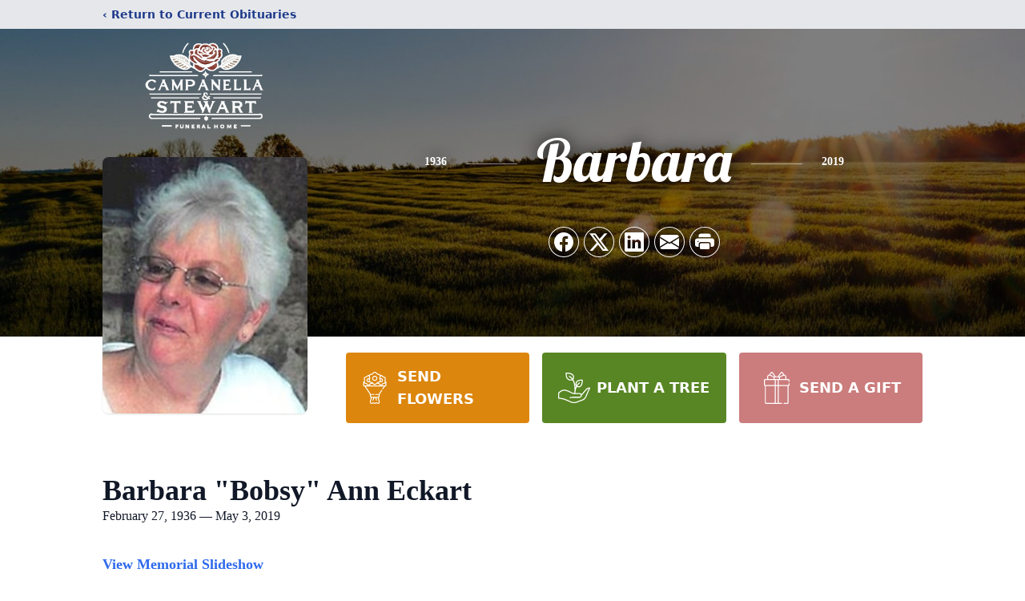

--- FILE ---
content_type: text/html; charset=utf-8
request_url: https://www.google.com/recaptcha/enterprise/anchor?ar=1&k=6LfuJvcpAAAAAPcs70W5kEx07mkoyRFBXm23oQcU&co=aHR0cHM6Ly93d3cuY2FtcGFuZWxsYXN0ZXdhcnQuY29tOjQ0Mw..&hl=en&type=image&v=PoyoqOPhxBO7pBk68S4YbpHZ&theme=light&size=invisible&badge=bottomright&anchor-ms=20000&execute-ms=30000&cb=21rnonmsjgtu
body_size: 48849
content:
<!DOCTYPE HTML><html dir="ltr" lang="en"><head><meta http-equiv="Content-Type" content="text/html; charset=UTF-8">
<meta http-equiv="X-UA-Compatible" content="IE=edge">
<title>reCAPTCHA</title>
<style type="text/css">
/* cyrillic-ext */
@font-face {
  font-family: 'Roboto';
  font-style: normal;
  font-weight: 400;
  font-stretch: 100%;
  src: url(//fonts.gstatic.com/s/roboto/v48/KFO7CnqEu92Fr1ME7kSn66aGLdTylUAMa3GUBHMdazTgWw.woff2) format('woff2');
  unicode-range: U+0460-052F, U+1C80-1C8A, U+20B4, U+2DE0-2DFF, U+A640-A69F, U+FE2E-FE2F;
}
/* cyrillic */
@font-face {
  font-family: 'Roboto';
  font-style: normal;
  font-weight: 400;
  font-stretch: 100%;
  src: url(//fonts.gstatic.com/s/roboto/v48/KFO7CnqEu92Fr1ME7kSn66aGLdTylUAMa3iUBHMdazTgWw.woff2) format('woff2');
  unicode-range: U+0301, U+0400-045F, U+0490-0491, U+04B0-04B1, U+2116;
}
/* greek-ext */
@font-face {
  font-family: 'Roboto';
  font-style: normal;
  font-weight: 400;
  font-stretch: 100%;
  src: url(//fonts.gstatic.com/s/roboto/v48/KFO7CnqEu92Fr1ME7kSn66aGLdTylUAMa3CUBHMdazTgWw.woff2) format('woff2');
  unicode-range: U+1F00-1FFF;
}
/* greek */
@font-face {
  font-family: 'Roboto';
  font-style: normal;
  font-weight: 400;
  font-stretch: 100%;
  src: url(//fonts.gstatic.com/s/roboto/v48/KFO7CnqEu92Fr1ME7kSn66aGLdTylUAMa3-UBHMdazTgWw.woff2) format('woff2');
  unicode-range: U+0370-0377, U+037A-037F, U+0384-038A, U+038C, U+038E-03A1, U+03A3-03FF;
}
/* math */
@font-face {
  font-family: 'Roboto';
  font-style: normal;
  font-weight: 400;
  font-stretch: 100%;
  src: url(//fonts.gstatic.com/s/roboto/v48/KFO7CnqEu92Fr1ME7kSn66aGLdTylUAMawCUBHMdazTgWw.woff2) format('woff2');
  unicode-range: U+0302-0303, U+0305, U+0307-0308, U+0310, U+0312, U+0315, U+031A, U+0326-0327, U+032C, U+032F-0330, U+0332-0333, U+0338, U+033A, U+0346, U+034D, U+0391-03A1, U+03A3-03A9, U+03B1-03C9, U+03D1, U+03D5-03D6, U+03F0-03F1, U+03F4-03F5, U+2016-2017, U+2034-2038, U+203C, U+2040, U+2043, U+2047, U+2050, U+2057, U+205F, U+2070-2071, U+2074-208E, U+2090-209C, U+20D0-20DC, U+20E1, U+20E5-20EF, U+2100-2112, U+2114-2115, U+2117-2121, U+2123-214F, U+2190, U+2192, U+2194-21AE, U+21B0-21E5, U+21F1-21F2, U+21F4-2211, U+2213-2214, U+2216-22FF, U+2308-230B, U+2310, U+2319, U+231C-2321, U+2336-237A, U+237C, U+2395, U+239B-23B7, U+23D0, U+23DC-23E1, U+2474-2475, U+25AF, U+25B3, U+25B7, U+25BD, U+25C1, U+25CA, U+25CC, U+25FB, U+266D-266F, U+27C0-27FF, U+2900-2AFF, U+2B0E-2B11, U+2B30-2B4C, U+2BFE, U+3030, U+FF5B, U+FF5D, U+1D400-1D7FF, U+1EE00-1EEFF;
}
/* symbols */
@font-face {
  font-family: 'Roboto';
  font-style: normal;
  font-weight: 400;
  font-stretch: 100%;
  src: url(//fonts.gstatic.com/s/roboto/v48/KFO7CnqEu92Fr1ME7kSn66aGLdTylUAMaxKUBHMdazTgWw.woff2) format('woff2');
  unicode-range: U+0001-000C, U+000E-001F, U+007F-009F, U+20DD-20E0, U+20E2-20E4, U+2150-218F, U+2190, U+2192, U+2194-2199, U+21AF, U+21E6-21F0, U+21F3, U+2218-2219, U+2299, U+22C4-22C6, U+2300-243F, U+2440-244A, U+2460-24FF, U+25A0-27BF, U+2800-28FF, U+2921-2922, U+2981, U+29BF, U+29EB, U+2B00-2BFF, U+4DC0-4DFF, U+FFF9-FFFB, U+10140-1018E, U+10190-1019C, U+101A0, U+101D0-101FD, U+102E0-102FB, U+10E60-10E7E, U+1D2C0-1D2D3, U+1D2E0-1D37F, U+1F000-1F0FF, U+1F100-1F1AD, U+1F1E6-1F1FF, U+1F30D-1F30F, U+1F315, U+1F31C, U+1F31E, U+1F320-1F32C, U+1F336, U+1F378, U+1F37D, U+1F382, U+1F393-1F39F, U+1F3A7-1F3A8, U+1F3AC-1F3AF, U+1F3C2, U+1F3C4-1F3C6, U+1F3CA-1F3CE, U+1F3D4-1F3E0, U+1F3ED, U+1F3F1-1F3F3, U+1F3F5-1F3F7, U+1F408, U+1F415, U+1F41F, U+1F426, U+1F43F, U+1F441-1F442, U+1F444, U+1F446-1F449, U+1F44C-1F44E, U+1F453, U+1F46A, U+1F47D, U+1F4A3, U+1F4B0, U+1F4B3, U+1F4B9, U+1F4BB, U+1F4BF, U+1F4C8-1F4CB, U+1F4D6, U+1F4DA, U+1F4DF, U+1F4E3-1F4E6, U+1F4EA-1F4ED, U+1F4F7, U+1F4F9-1F4FB, U+1F4FD-1F4FE, U+1F503, U+1F507-1F50B, U+1F50D, U+1F512-1F513, U+1F53E-1F54A, U+1F54F-1F5FA, U+1F610, U+1F650-1F67F, U+1F687, U+1F68D, U+1F691, U+1F694, U+1F698, U+1F6AD, U+1F6B2, U+1F6B9-1F6BA, U+1F6BC, U+1F6C6-1F6CF, U+1F6D3-1F6D7, U+1F6E0-1F6EA, U+1F6F0-1F6F3, U+1F6F7-1F6FC, U+1F700-1F7FF, U+1F800-1F80B, U+1F810-1F847, U+1F850-1F859, U+1F860-1F887, U+1F890-1F8AD, U+1F8B0-1F8BB, U+1F8C0-1F8C1, U+1F900-1F90B, U+1F93B, U+1F946, U+1F984, U+1F996, U+1F9E9, U+1FA00-1FA6F, U+1FA70-1FA7C, U+1FA80-1FA89, U+1FA8F-1FAC6, U+1FACE-1FADC, U+1FADF-1FAE9, U+1FAF0-1FAF8, U+1FB00-1FBFF;
}
/* vietnamese */
@font-face {
  font-family: 'Roboto';
  font-style: normal;
  font-weight: 400;
  font-stretch: 100%;
  src: url(//fonts.gstatic.com/s/roboto/v48/KFO7CnqEu92Fr1ME7kSn66aGLdTylUAMa3OUBHMdazTgWw.woff2) format('woff2');
  unicode-range: U+0102-0103, U+0110-0111, U+0128-0129, U+0168-0169, U+01A0-01A1, U+01AF-01B0, U+0300-0301, U+0303-0304, U+0308-0309, U+0323, U+0329, U+1EA0-1EF9, U+20AB;
}
/* latin-ext */
@font-face {
  font-family: 'Roboto';
  font-style: normal;
  font-weight: 400;
  font-stretch: 100%;
  src: url(//fonts.gstatic.com/s/roboto/v48/KFO7CnqEu92Fr1ME7kSn66aGLdTylUAMa3KUBHMdazTgWw.woff2) format('woff2');
  unicode-range: U+0100-02BA, U+02BD-02C5, U+02C7-02CC, U+02CE-02D7, U+02DD-02FF, U+0304, U+0308, U+0329, U+1D00-1DBF, U+1E00-1E9F, U+1EF2-1EFF, U+2020, U+20A0-20AB, U+20AD-20C0, U+2113, U+2C60-2C7F, U+A720-A7FF;
}
/* latin */
@font-face {
  font-family: 'Roboto';
  font-style: normal;
  font-weight: 400;
  font-stretch: 100%;
  src: url(//fonts.gstatic.com/s/roboto/v48/KFO7CnqEu92Fr1ME7kSn66aGLdTylUAMa3yUBHMdazQ.woff2) format('woff2');
  unicode-range: U+0000-00FF, U+0131, U+0152-0153, U+02BB-02BC, U+02C6, U+02DA, U+02DC, U+0304, U+0308, U+0329, U+2000-206F, U+20AC, U+2122, U+2191, U+2193, U+2212, U+2215, U+FEFF, U+FFFD;
}
/* cyrillic-ext */
@font-face {
  font-family: 'Roboto';
  font-style: normal;
  font-weight: 500;
  font-stretch: 100%;
  src: url(//fonts.gstatic.com/s/roboto/v48/KFO7CnqEu92Fr1ME7kSn66aGLdTylUAMa3GUBHMdazTgWw.woff2) format('woff2');
  unicode-range: U+0460-052F, U+1C80-1C8A, U+20B4, U+2DE0-2DFF, U+A640-A69F, U+FE2E-FE2F;
}
/* cyrillic */
@font-face {
  font-family: 'Roboto';
  font-style: normal;
  font-weight: 500;
  font-stretch: 100%;
  src: url(//fonts.gstatic.com/s/roboto/v48/KFO7CnqEu92Fr1ME7kSn66aGLdTylUAMa3iUBHMdazTgWw.woff2) format('woff2');
  unicode-range: U+0301, U+0400-045F, U+0490-0491, U+04B0-04B1, U+2116;
}
/* greek-ext */
@font-face {
  font-family: 'Roboto';
  font-style: normal;
  font-weight: 500;
  font-stretch: 100%;
  src: url(//fonts.gstatic.com/s/roboto/v48/KFO7CnqEu92Fr1ME7kSn66aGLdTylUAMa3CUBHMdazTgWw.woff2) format('woff2');
  unicode-range: U+1F00-1FFF;
}
/* greek */
@font-face {
  font-family: 'Roboto';
  font-style: normal;
  font-weight: 500;
  font-stretch: 100%;
  src: url(//fonts.gstatic.com/s/roboto/v48/KFO7CnqEu92Fr1ME7kSn66aGLdTylUAMa3-UBHMdazTgWw.woff2) format('woff2');
  unicode-range: U+0370-0377, U+037A-037F, U+0384-038A, U+038C, U+038E-03A1, U+03A3-03FF;
}
/* math */
@font-face {
  font-family: 'Roboto';
  font-style: normal;
  font-weight: 500;
  font-stretch: 100%;
  src: url(//fonts.gstatic.com/s/roboto/v48/KFO7CnqEu92Fr1ME7kSn66aGLdTylUAMawCUBHMdazTgWw.woff2) format('woff2');
  unicode-range: U+0302-0303, U+0305, U+0307-0308, U+0310, U+0312, U+0315, U+031A, U+0326-0327, U+032C, U+032F-0330, U+0332-0333, U+0338, U+033A, U+0346, U+034D, U+0391-03A1, U+03A3-03A9, U+03B1-03C9, U+03D1, U+03D5-03D6, U+03F0-03F1, U+03F4-03F5, U+2016-2017, U+2034-2038, U+203C, U+2040, U+2043, U+2047, U+2050, U+2057, U+205F, U+2070-2071, U+2074-208E, U+2090-209C, U+20D0-20DC, U+20E1, U+20E5-20EF, U+2100-2112, U+2114-2115, U+2117-2121, U+2123-214F, U+2190, U+2192, U+2194-21AE, U+21B0-21E5, U+21F1-21F2, U+21F4-2211, U+2213-2214, U+2216-22FF, U+2308-230B, U+2310, U+2319, U+231C-2321, U+2336-237A, U+237C, U+2395, U+239B-23B7, U+23D0, U+23DC-23E1, U+2474-2475, U+25AF, U+25B3, U+25B7, U+25BD, U+25C1, U+25CA, U+25CC, U+25FB, U+266D-266F, U+27C0-27FF, U+2900-2AFF, U+2B0E-2B11, U+2B30-2B4C, U+2BFE, U+3030, U+FF5B, U+FF5D, U+1D400-1D7FF, U+1EE00-1EEFF;
}
/* symbols */
@font-face {
  font-family: 'Roboto';
  font-style: normal;
  font-weight: 500;
  font-stretch: 100%;
  src: url(//fonts.gstatic.com/s/roboto/v48/KFO7CnqEu92Fr1ME7kSn66aGLdTylUAMaxKUBHMdazTgWw.woff2) format('woff2');
  unicode-range: U+0001-000C, U+000E-001F, U+007F-009F, U+20DD-20E0, U+20E2-20E4, U+2150-218F, U+2190, U+2192, U+2194-2199, U+21AF, U+21E6-21F0, U+21F3, U+2218-2219, U+2299, U+22C4-22C6, U+2300-243F, U+2440-244A, U+2460-24FF, U+25A0-27BF, U+2800-28FF, U+2921-2922, U+2981, U+29BF, U+29EB, U+2B00-2BFF, U+4DC0-4DFF, U+FFF9-FFFB, U+10140-1018E, U+10190-1019C, U+101A0, U+101D0-101FD, U+102E0-102FB, U+10E60-10E7E, U+1D2C0-1D2D3, U+1D2E0-1D37F, U+1F000-1F0FF, U+1F100-1F1AD, U+1F1E6-1F1FF, U+1F30D-1F30F, U+1F315, U+1F31C, U+1F31E, U+1F320-1F32C, U+1F336, U+1F378, U+1F37D, U+1F382, U+1F393-1F39F, U+1F3A7-1F3A8, U+1F3AC-1F3AF, U+1F3C2, U+1F3C4-1F3C6, U+1F3CA-1F3CE, U+1F3D4-1F3E0, U+1F3ED, U+1F3F1-1F3F3, U+1F3F5-1F3F7, U+1F408, U+1F415, U+1F41F, U+1F426, U+1F43F, U+1F441-1F442, U+1F444, U+1F446-1F449, U+1F44C-1F44E, U+1F453, U+1F46A, U+1F47D, U+1F4A3, U+1F4B0, U+1F4B3, U+1F4B9, U+1F4BB, U+1F4BF, U+1F4C8-1F4CB, U+1F4D6, U+1F4DA, U+1F4DF, U+1F4E3-1F4E6, U+1F4EA-1F4ED, U+1F4F7, U+1F4F9-1F4FB, U+1F4FD-1F4FE, U+1F503, U+1F507-1F50B, U+1F50D, U+1F512-1F513, U+1F53E-1F54A, U+1F54F-1F5FA, U+1F610, U+1F650-1F67F, U+1F687, U+1F68D, U+1F691, U+1F694, U+1F698, U+1F6AD, U+1F6B2, U+1F6B9-1F6BA, U+1F6BC, U+1F6C6-1F6CF, U+1F6D3-1F6D7, U+1F6E0-1F6EA, U+1F6F0-1F6F3, U+1F6F7-1F6FC, U+1F700-1F7FF, U+1F800-1F80B, U+1F810-1F847, U+1F850-1F859, U+1F860-1F887, U+1F890-1F8AD, U+1F8B0-1F8BB, U+1F8C0-1F8C1, U+1F900-1F90B, U+1F93B, U+1F946, U+1F984, U+1F996, U+1F9E9, U+1FA00-1FA6F, U+1FA70-1FA7C, U+1FA80-1FA89, U+1FA8F-1FAC6, U+1FACE-1FADC, U+1FADF-1FAE9, U+1FAF0-1FAF8, U+1FB00-1FBFF;
}
/* vietnamese */
@font-face {
  font-family: 'Roboto';
  font-style: normal;
  font-weight: 500;
  font-stretch: 100%;
  src: url(//fonts.gstatic.com/s/roboto/v48/KFO7CnqEu92Fr1ME7kSn66aGLdTylUAMa3OUBHMdazTgWw.woff2) format('woff2');
  unicode-range: U+0102-0103, U+0110-0111, U+0128-0129, U+0168-0169, U+01A0-01A1, U+01AF-01B0, U+0300-0301, U+0303-0304, U+0308-0309, U+0323, U+0329, U+1EA0-1EF9, U+20AB;
}
/* latin-ext */
@font-face {
  font-family: 'Roboto';
  font-style: normal;
  font-weight: 500;
  font-stretch: 100%;
  src: url(//fonts.gstatic.com/s/roboto/v48/KFO7CnqEu92Fr1ME7kSn66aGLdTylUAMa3KUBHMdazTgWw.woff2) format('woff2');
  unicode-range: U+0100-02BA, U+02BD-02C5, U+02C7-02CC, U+02CE-02D7, U+02DD-02FF, U+0304, U+0308, U+0329, U+1D00-1DBF, U+1E00-1E9F, U+1EF2-1EFF, U+2020, U+20A0-20AB, U+20AD-20C0, U+2113, U+2C60-2C7F, U+A720-A7FF;
}
/* latin */
@font-face {
  font-family: 'Roboto';
  font-style: normal;
  font-weight: 500;
  font-stretch: 100%;
  src: url(//fonts.gstatic.com/s/roboto/v48/KFO7CnqEu92Fr1ME7kSn66aGLdTylUAMa3yUBHMdazQ.woff2) format('woff2');
  unicode-range: U+0000-00FF, U+0131, U+0152-0153, U+02BB-02BC, U+02C6, U+02DA, U+02DC, U+0304, U+0308, U+0329, U+2000-206F, U+20AC, U+2122, U+2191, U+2193, U+2212, U+2215, U+FEFF, U+FFFD;
}
/* cyrillic-ext */
@font-face {
  font-family: 'Roboto';
  font-style: normal;
  font-weight: 900;
  font-stretch: 100%;
  src: url(//fonts.gstatic.com/s/roboto/v48/KFO7CnqEu92Fr1ME7kSn66aGLdTylUAMa3GUBHMdazTgWw.woff2) format('woff2');
  unicode-range: U+0460-052F, U+1C80-1C8A, U+20B4, U+2DE0-2DFF, U+A640-A69F, U+FE2E-FE2F;
}
/* cyrillic */
@font-face {
  font-family: 'Roboto';
  font-style: normal;
  font-weight: 900;
  font-stretch: 100%;
  src: url(//fonts.gstatic.com/s/roboto/v48/KFO7CnqEu92Fr1ME7kSn66aGLdTylUAMa3iUBHMdazTgWw.woff2) format('woff2');
  unicode-range: U+0301, U+0400-045F, U+0490-0491, U+04B0-04B1, U+2116;
}
/* greek-ext */
@font-face {
  font-family: 'Roboto';
  font-style: normal;
  font-weight: 900;
  font-stretch: 100%;
  src: url(//fonts.gstatic.com/s/roboto/v48/KFO7CnqEu92Fr1ME7kSn66aGLdTylUAMa3CUBHMdazTgWw.woff2) format('woff2');
  unicode-range: U+1F00-1FFF;
}
/* greek */
@font-face {
  font-family: 'Roboto';
  font-style: normal;
  font-weight: 900;
  font-stretch: 100%;
  src: url(//fonts.gstatic.com/s/roboto/v48/KFO7CnqEu92Fr1ME7kSn66aGLdTylUAMa3-UBHMdazTgWw.woff2) format('woff2');
  unicode-range: U+0370-0377, U+037A-037F, U+0384-038A, U+038C, U+038E-03A1, U+03A3-03FF;
}
/* math */
@font-face {
  font-family: 'Roboto';
  font-style: normal;
  font-weight: 900;
  font-stretch: 100%;
  src: url(//fonts.gstatic.com/s/roboto/v48/KFO7CnqEu92Fr1ME7kSn66aGLdTylUAMawCUBHMdazTgWw.woff2) format('woff2');
  unicode-range: U+0302-0303, U+0305, U+0307-0308, U+0310, U+0312, U+0315, U+031A, U+0326-0327, U+032C, U+032F-0330, U+0332-0333, U+0338, U+033A, U+0346, U+034D, U+0391-03A1, U+03A3-03A9, U+03B1-03C9, U+03D1, U+03D5-03D6, U+03F0-03F1, U+03F4-03F5, U+2016-2017, U+2034-2038, U+203C, U+2040, U+2043, U+2047, U+2050, U+2057, U+205F, U+2070-2071, U+2074-208E, U+2090-209C, U+20D0-20DC, U+20E1, U+20E5-20EF, U+2100-2112, U+2114-2115, U+2117-2121, U+2123-214F, U+2190, U+2192, U+2194-21AE, U+21B0-21E5, U+21F1-21F2, U+21F4-2211, U+2213-2214, U+2216-22FF, U+2308-230B, U+2310, U+2319, U+231C-2321, U+2336-237A, U+237C, U+2395, U+239B-23B7, U+23D0, U+23DC-23E1, U+2474-2475, U+25AF, U+25B3, U+25B7, U+25BD, U+25C1, U+25CA, U+25CC, U+25FB, U+266D-266F, U+27C0-27FF, U+2900-2AFF, U+2B0E-2B11, U+2B30-2B4C, U+2BFE, U+3030, U+FF5B, U+FF5D, U+1D400-1D7FF, U+1EE00-1EEFF;
}
/* symbols */
@font-face {
  font-family: 'Roboto';
  font-style: normal;
  font-weight: 900;
  font-stretch: 100%;
  src: url(//fonts.gstatic.com/s/roboto/v48/KFO7CnqEu92Fr1ME7kSn66aGLdTylUAMaxKUBHMdazTgWw.woff2) format('woff2');
  unicode-range: U+0001-000C, U+000E-001F, U+007F-009F, U+20DD-20E0, U+20E2-20E4, U+2150-218F, U+2190, U+2192, U+2194-2199, U+21AF, U+21E6-21F0, U+21F3, U+2218-2219, U+2299, U+22C4-22C6, U+2300-243F, U+2440-244A, U+2460-24FF, U+25A0-27BF, U+2800-28FF, U+2921-2922, U+2981, U+29BF, U+29EB, U+2B00-2BFF, U+4DC0-4DFF, U+FFF9-FFFB, U+10140-1018E, U+10190-1019C, U+101A0, U+101D0-101FD, U+102E0-102FB, U+10E60-10E7E, U+1D2C0-1D2D3, U+1D2E0-1D37F, U+1F000-1F0FF, U+1F100-1F1AD, U+1F1E6-1F1FF, U+1F30D-1F30F, U+1F315, U+1F31C, U+1F31E, U+1F320-1F32C, U+1F336, U+1F378, U+1F37D, U+1F382, U+1F393-1F39F, U+1F3A7-1F3A8, U+1F3AC-1F3AF, U+1F3C2, U+1F3C4-1F3C6, U+1F3CA-1F3CE, U+1F3D4-1F3E0, U+1F3ED, U+1F3F1-1F3F3, U+1F3F5-1F3F7, U+1F408, U+1F415, U+1F41F, U+1F426, U+1F43F, U+1F441-1F442, U+1F444, U+1F446-1F449, U+1F44C-1F44E, U+1F453, U+1F46A, U+1F47D, U+1F4A3, U+1F4B0, U+1F4B3, U+1F4B9, U+1F4BB, U+1F4BF, U+1F4C8-1F4CB, U+1F4D6, U+1F4DA, U+1F4DF, U+1F4E3-1F4E6, U+1F4EA-1F4ED, U+1F4F7, U+1F4F9-1F4FB, U+1F4FD-1F4FE, U+1F503, U+1F507-1F50B, U+1F50D, U+1F512-1F513, U+1F53E-1F54A, U+1F54F-1F5FA, U+1F610, U+1F650-1F67F, U+1F687, U+1F68D, U+1F691, U+1F694, U+1F698, U+1F6AD, U+1F6B2, U+1F6B9-1F6BA, U+1F6BC, U+1F6C6-1F6CF, U+1F6D3-1F6D7, U+1F6E0-1F6EA, U+1F6F0-1F6F3, U+1F6F7-1F6FC, U+1F700-1F7FF, U+1F800-1F80B, U+1F810-1F847, U+1F850-1F859, U+1F860-1F887, U+1F890-1F8AD, U+1F8B0-1F8BB, U+1F8C0-1F8C1, U+1F900-1F90B, U+1F93B, U+1F946, U+1F984, U+1F996, U+1F9E9, U+1FA00-1FA6F, U+1FA70-1FA7C, U+1FA80-1FA89, U+1FA8F-1FAC6, U+1FACE-1FADC, U+1FADF-1FAE9, U+1FAF0-1FAF8, U+1FB00-1FBFF;
}
/* vietnamese */
@font-face {
  font-family: 'Roboto';
  font-style: normal;
  font-weight: 900;
  font-stretch: 100%;
  src: url(//fonts.gstatic.com/s/roboto/v48/KFO7CnqEu92Fr1ME7kSn66aGLdTylUAMa3OUBHMdazTgWw.woff2) format('woff2');
  unicode-range: U+0102-0103, U+0110-0111, U+0128-0129, U+0168-0169, U+01A0-01A1, U+01AF-01B0, U+0300-0301, U+0303-0304, U+0308-0309, U+0323, U+0329, U+1EA0-1EF9, U+20AB;
}
/* latin-ext */
@font-face {
  font-family: 'Roboto';
  font-style: normal;
  font-weight: 900;
  font-stretch: 100%;
  src: url(//fonts.gstatic.com/s/roboto/v48/KFO7CnqEu92Fr1ME7kSn66aGLdTylUAMa3KUBHMdazTgWw.woff2) format('woff2');
  unicode-range: U+0100-02BA, U+02BD-02C5, U+02C7-02CC, U+02CE-02D7, U+02DD-02FF, U+0304, U+0308, U+0329, U+1D00-1DBF, U+1E00-1E9F, U+1EF2-1EFF, U+2020, U+20A0-20AB, U+20AD-20C0, U+2113, U+2C60-2C7F, U+A720-A7FF;
}
/* latin */
@font-face {
  font-family: 'Roboto';
  font-style: normal;
  font-weight: 900;
  font-stretch: 100%;
  src: url(//fonts.gstatic.com/s/roboto/v48/KFO7CnqEu92Fr1ME7kSn66aGLdTylUAMa3yUBHMdazQ.woff2) format('woff2');
  unicode-range: U+0000-00FF, U+0131, U+0152-0153, U+02BB-02BC, U+02C6, U+02DA, U+02DC, U+0304, U+0308, U+0329, U+2000-206F, U+20AC, U+2122, U+2191, U+2193, U+2212, U+2215, U+FEFF, U+FFFD;
}

</style>
<link rel="stylesheet" type="text/css" href="https://www.gstatic.com/recaptcha/releases/PoyoqOPhxBO7pBk68S4YbpHZ/styles__ltr.css">
<script nonce="3voAnZnetFsjLcXMl7o9qA" type="text/javascript">window['__recaptcha_api'] = 'https://www.google.com/recaptcha/enterprise/';</script>
<script type="text/javascript" src="https://www.gstatic.com/recaptcha/releases/PoyoqOPhxBO7pBk68S4YbpHZ/recaptcha__en.js" nonce="3voAnZnetFsjLcXMl7o9qA">
      
    </script></head>
<body><div id="rc-anchor-alert" class="rc-anchor-alert"></div>
<input type="hidden" id="recaptcha-token" value="[base64]">
<script type="text/javascript" nonce="3voAnZnetFsjLcXMl7o9qA">
      recaptcha.anchor.Main.init("[\x22ainput\x22,[\x22bgdata\x22,\x22\x22,\[base64]/[base64]/[base64]/[base64]/cjw8ejpyPj4+eil9Y2F0Y2gobCl7dGhyb3cgbDt9fSxIPWZ1bmN0aW9uKHcsdCx6KXtpZih3PT0xOTR8fHc9PTIwOCl0LnZbd10/dC52W3ddLmNvbmNhdCh6KTp0LnZbd109b2Yoeix0KTtlbHNle2lmKHQuYkImJnchPTMxNylyZXR1cm47dz09NjZ8fHc9PTEyMnx8dz09NDcwfHx3PT00NHx8dz09NDE2fHx3PT0zOTd8fHc9PTQyMXx8dz09Njh8fHc9PTcwfHx3PT0xODQ/[base64]/[base64]/[base64]/bmV3IGRbVl0oSlswXSk6cD09Mj9uZXcgZFtWXShKWzBdLEpbMV0pOnA9PTM/bmV3IGRbVl0oSlswXSxKWzFdLEpbMl0pOnA9PTQ/[base64]/[base64]/[base64]/[base64]\x22,\[base64]\\u003d\x22,\x22w4zCisOgbMOlHQPDr2xGwo/CssKZY2RWw4/CsnYHw67CuEbDp8KpwpAJKcKrwppYT8OTPAnDoxV0woVAw5gvwrHCgg7DuMKtKGjDlSrDiSfDmDfCjHNKwqI1Z2zCv2zCmn4RJsK1w5PDqMKPMAPDukRNw4DDicOpwqBmLXzDh8KqWsKAAsOWwrNrFSrCqcKjSh7DusKlDlVfQsO/[base64]/CgA9rw7TCt8O9LcKRw6XCucOZw4wqVDk5KMOLQsOGOBMDwrMYE8Okwp7DoQ86DTnCh8Kowp9BKsK0Rl3DtcKaL2xqwrx9w6zDkETCtH1QBi/Co8K+JcK3wpsYZABuBQ4EccK0w6lxOMOFPcK+RSJKw73Dr8KbwqYgMHrCvjfCscK1ODdFXsK+KxvCn3XCuXdoQR8dw67Cp8KfwofCg3PDn8ORwpImK8KVw73CmmDCmsKPYcKjw6sGFsKRwpvDo17DtRzCisK8wpfCuwXDosKDecO4w6fCukUoFsKFwpt/YsO6dC9kecKcw6olwoFuw73Dm3YuwobDknpvd3cDPMKxDhUeCFTDm2ZMXy5CJCc0dCXDlRDDmxHCjBLCtMKgOzvDiD3Do3xrw5HDkSUcwoc/[base64]/DlzPDmsOCwojDj8Onw6LDriLDsx8Aw5nCpQbDh2YZw7TCnMKLecKJw5LDmsO4w58ewrRYw4/Cm2cww5dSw7pBZcKBwp/DgcO8OMK4woDCkxnCtMKjwovCiMKLZGrCo8Okw60Ew5Zkw7E5w5YXw4TDsVnCpcKEw5zDj8Kvw5DDgcONw5FTwrnDhB/Dhm4Wwq7DgTHCjMO4BB9PXjPDoFPCr2ISCXp5w5zClsKvwonDqsKJDsORHDQIw6cgw7dmw4/DnsK5w7VSEcOQQ3ILHsOVw5Qdw4g8biF+w5kKVsKKw7UtwpLCvsKAw4gzwqrDgsOpVMO8L8KtSsOiw4nDscOqwpUVUjgfX10fPcK0w7nCpcKIwozCjMKsw75owow9bEECdRvCvARAw68wA8OdwrTCrxDDq8OKdCTCicKEwp/CscOSIMO5w53DgcOXw7bClBfCgUkNwoHClsKOwpkBw6Uew4zCmcKEw6ASWcKuGMOnR8Kfw5fDgFA7cnk3w5/ClAN/wrfCmsOgw6pab8Olw4tbw6XCtcK2wq4dwoISFEZSHsK/w593w7ROam/Dv8K/dgc0w709CkvCtsOCw7dQUcKpwovDuEAVwrZqw4/CpkPDqlFtw5vDtjksH1VZNURYacKlwpYgwqkdc8KtwqQGwpBFQxPDgsKlw6dxw6pMO8ODw7XCjxcnwoHDlEXDnj1TMkY0w6MUR8O/HsKEw7Arw50DBcKdw7TCh03CjinCmcOtw4jCh8OLKBvDnhrCnxREwpsuw75vHyYCwqzDhcKtKEFGecOEw4hyOFUGwrF9JBrCq3NWQsKEwqEVwplKD8OuXMK1VjsZw5XChhp5Wg5rYsOtwroGKsOPwovCvnkaw7zCv8Oxw7MQw4xPwp/[base64]/CmcK4JC7CgMKaXmMwwrnCiiDDnRrDpiIzw4BPw4QGwrJ8wpzCvhTCmSrDsxZ5w50Tw75Ow6HDusKXwpbCscOVMnHDi8OaaTglw65/wqVJwqd+w5AhNVtKw4nDocOvw63Cv8KOwrFbWHB0wrZldXnCrsOYwoTCicK6wo4sw700LXRkBg1zTWF7w6tmwqzCrcKfwqDCpw7DucKWw63Dt2pLw6hAw7Fhw7vDmCzDqcKaw4TCl8OKw5rCkygXb8KYesK1w5FzecKRwobDucOmEMOaZ8KZwo/[base64]/wrZDw7bCjR/CmCDDv3UzwoXCnmfDnDrChX4Fw5NKCHZfw7DDjzTCpsOdw7nCuyzDkcKQAMO1BMKMw4wAID8Pw6Eww64YVjTDmE/Cj13DsjbCsmrCjsK7LcOgw7sMwpPDnmzDoMKQwpMqwqPDjsOcMnxgSsOlacKZwrEvwoU9w7hlE2XDjT/DlsOseCTCjsO4fk8TwqZPYMK5wrN0w5x9J1EowprChAjDnQHCoMOrEMKHXlbDmnM/QsKEw4bCi8O2wo7CvGhbIDrDj1bCvsOew73DnyPCox3Cj8OcRzrDpUnDkkTDjDXDgFzDh8Krwr4ES8K8f2/CgHp5GCXCtMKCw5JYwqUtZsKpwr55wofCncORw40zw6rDpsKpw4bCjUzDoT8HwqbDsA3CvV8cVEE3cGhYwohiWsKlw6V0w6M3wo3DgA3Dt11hLgpYw7XCosOWIwUBw4DDlcKow4fDtMO6ZW/[base64]/Ci8Kzw5Jrw55IZ2VqVBHDvm1rwqnCh8KXJn83worCj3DDiSMXasKIU1ltODUHBcK5VlVCEMOcK8ORfHjDg8KXT0DDlsKXwrpYem3Cm8KYwrbCm2nDl2DCvlxBw7fCvsKEB8OAHcKETE3DpsO3RcOIw6fCujLCoRZ6wrPDrcK3w6vDh0XDvyvDoMO/LsKaFGxHbcKQw4rDusKzwpsrwpnDjMOzYcObw5JxwoEVLgrCk8O3w68+TXFMwp1aP0bCjj3Cgi3DghdIw5grUsKXwo/Dlzhrw7xKGXzDoSTCosK9P1Nnw5kNUMOywqYKcsOCw4YaBArCpGfDoh1mwrTDtsK5w4wUw5hqGTTDscOewoPDlgwzw5XCnyDDm8KwP3lFw5ZUL8OOw6RWCsOOYcO1W8Khw6rCtsKnwqgVE8KNw7s9DhrCiDsoOmjDjxhFesKhM8OiJBwEw5Zcwo3DscOcQMO/w5nDkMOKBcOPWsOaY8KRwrjDvUXDpC4jR0sjwozCqsK2KsK9wo7CpMKqPGA+SF9DH8OIUF3ChsOzKXvCvGsvUsKFwrzDpMO9w4JKecKAI8Kzwos2w5AyeibChsOFw4/DhsKQdzAPw5YZw5/CvcK8U8KkHcOBc8KYGsK3B3kCwpUYXF4bCDXCsmAlw5PDjhlswolVOQByYsO4DsKkwqwPNMOvOh8Gw6h3RcOVwp4gcMOywooSwpoWWyjCtsOvwqQnCMK7w7EsRMOfXSfCvxPCuWPCti/CrA/[base64]/Dsw0Cw57DscKsEDQeecOeO2Y2d8ODa2PDtMKQw5vCrFROKDcfw4XCn8OPw5lvwrPCnV/CrjQ9w73CowtuwrUJTCAkYF/CvcKUw5DCqsOuw4ExBSnCnyRewpxsD8KUa8KowpPClykKU2LCjlnDtXEfw6Qyw6HCqXt5bjlBHsKiw69ow5NTwocQw5zDnTDCsAvCmcK0wrLDthIDXsKTwpTDmkktccOWw57DhcK/w47DhnTClmZccMOFBcK6OsKQwoTDp8KMFFsowrvCk8O4QWc3BMKzDQPCmE4bwqpcb1FLUMOBeF7DkWHCicOtBMOxTw/Djn4+csKUUsKVw5XCrHIzYMOQwrbCt8Kkw6XDthRfw6BQHMOMw5w/IXjDmz1iAChrw5oIwpQ3TMO4GTNQTMKeU0LCkk8VT8KFw6QAw4PDrMOhbMKkwrPDrcKCwppmHRfCkcOHwrXCu2HCpUUrwo4Vw7Fnw7TDk0fCtMOONcKOw4ZFP8KcbcKVwolnKsOdw7RDw6PDksKnw53Cri/[base64]/w5kRwqfCtmrDgV9wdMK6w7Anw58zAUfDmsOzUULDsWFRZ8KwDX7Du3TChErDgy1qAMKFJMKFw5TDpcKCw6/Di8KCasKDw6fCvlPDsVzClBtFwrI6w5ZZwrUuOsKFw4HDj8KSN8K3wqLCoRjDjcKva8KUwrvCisOIw7PCo8K3w49SwrIKw5F6RC/ChVLDlGs4bMKGVcKuTcKKw4vDtllqw51HQDPDkhINw5lDCATDg8OawovDhcKjwoPDllNgw6LCscOjLcOiw7UDw4YfK8KRw71RJ8O0wqnCukLDiMKUwozCuVRoY8KIwoJKYgXDsMONUR/DjMKJQ10qTnnCl1fDqRdsw6YaKsKMUcOjwqLDicKRAU7Cp8OqwoPDgMOiw4J+w6BCQcKVwpPCusKsw4bDmxfCnMKCJ1xEbWnCjcOrw61/IhAnw7rCpx5rGsKow6kaHcKsBhHDoijDln/[base64]/DnsKFw7LCu8KvZm4QbMOtOcOswpgNwqFPfWPDh8O0wqFMwrLCu3/DuEXDicKMUMKSPQduIsOBwpAmwpPDnjbCisOGfcOeUUnDjMK6XsKLw7ckUh09DABKGMOVY1LCr8OJL8OZw6vDq8OMOcObw6Vowq7Ci8KJw60Yw7wrIcOXGy1mw41nH8K0w5YUw58zwq7Dn8OfwpzCrCnDh8KHacKgGk9XTX5YQsOXZ8Ojw5daw4vDksKPwr/CucOVwojCm2hcWxUlOXVIf11ow5rClsOZFMONTjjCsmXDhsORwrbDgwHDscKTwopqXgfDpFIzwo9Ef8O+w6kBw6g6CUnDnsOjIMOJw7hDbT01w5jCiMOqRgXCkMKlwqLDmF7DucOnH2Mzwptww6skNMOUwqJTZV/CoyQjwqsZTcKnSyvCmWDDth3CsAVdDsK1bsORSMOoIMKGZMOew5A9A15eABfCrcOeeQjDlcK+w4bDnjjDnsO9wroiGV/Ct0bDoA1xwo49SsK7QsOpw6F/UU8vccOCwqVleMKwbgbDsCbDpxAfDywef8K6wr54T8KywqNPwoRrw7vCoEB0woRiYTvDjsOJWsOTHxzDnRZQCm7DhGrCisOAacORLRopVHnDncOOwoPDow/[base64]/HCfCvw3DiEVPwrbCtDdCwpTDtsOjesOUPcOvBybDq0TCs8O8UMOzwqpsw5jCg8KMwpDCrzdqBsOqLH/CnnjCswHChC7Dji4jw60/B8Kpw7TDpcK/[base64]/[base64]/ZDEzfxrCvMKiQFQIbcKFOMO+wqIOw4Z8V8KZRn8swrXCkcKZNDbDl8OFLMKYw4B4wpEcdCtywrLClDjCoSs1w6h1w5AREMKtwodUYATCnsK5Rg9vw77DtsKVw4vDncOfwrbDqVHChk/CpW/Cu0LDtMKYYmbCl3MXJsK/w5l6w6nCkR/DlsO3ZmvDu17DgsKjccObAcKowprCvnEmw7sYwpFAC8Ktw4kLwrDDomDDjcK7CzPCpQYrVMOPHGXDp1Q/BB9mRcK3w6zCs8Onw4ZmFVnCncKxSj9Tw4AzKkPChVLCjMKKTMKVSsO2ZMKew6nCkhbDmXrCoMKEw7V8w75CFsKFw7nCtg/DimXDg3XDgBXClS3CnUXChDAvWFHDliUBWzh2GcKUTyvDtcOWwqfDosKywoJkw4ctwrTDj3nCg0VXYMKUHjs0bifCrsOXDxDDhMOSw67DhyBjfFPCrsK9w6AQU8KgwrY/[base64]/DhMOBKB5RwqJRbQhSw7Naw7/[base64]/woc/wqbDvsO2wrvCjsKSKkLCgkTCoiHDosO5w5hCNsOHQ8K1woI6O0nDnjPCumIdwpZgMxLCs8Kfw4DDsTAtOyJewqFKwoJnwptOZi3DoULDnwRywqx6wrp8w68uwovDoW3DhcOxwqXDscO0KyY8w5DCgQXDvcK1wq7CqD/[base64]/wqzCqwNkwpNzwpLDvcKswqNVDF8ORMOYw6pDwrQeRhl2J8KHwqwTSgocOkvDnknDrwlYw5vCph3CuMOKHTg3PsKWwrjChgPCpzd5VB7Dn8KxwqM8woMJCMOjw5TCi8KMwoLDrsKbwoLCt8KtfcOUwq/Cln7Ch8KZwodUTsKGdQoowqXClMO0wovChwHDgHpfw7rDvAwtw7Zew7zCsMOgNxfChcOFw5wLwrTChWk3UhXClDPDtMKOw7bCoMK4FsKyw7xLG8OFw5zCtsOyWBPDl2/CtHBywq/DhgDClMO8BjtjPFrCqcO+bMK+YCDCoy7CgMOBwqYIwqnCjwXDp3UswrTCuWzCgzjDhsKSCsKRworCglIXPmnDtWoRXsOlS8OibnMbK1zDum09YFPCjCI5w5dwwo/CocKpQsObwqXCr8OVwr/Ch35oDcKoRWrCqiVjw5XChcK0UkYLasKlwr49w7QgIHLDmcKrFcO+QUzCkh/DjcOAw5cTF04nVwx/w5hEwoYowrnDnsOBw6XCtwHCq14JF8Kww7wiACDCkMOQwoxCBiNowoQuV8O+VTLCi1luwoTDlFDCpmk2IXcLMxTDkSMmwrvDjcOvEDF/CcKfwqETQ8K4w7HCiV06ETATbsOXKMKCwovDg8OTwppVwq3DslLDpsKbwowpw7hYw5cpTkbDjlYMw6fCvmTDhMKQZsKxwoUlwrbCo8K2TsOBSMKhwqlZfEPCnB1wJcKvcMOSEMK4wpUrK2rCm8OTTcK3w7rCo8ObwpA2AAFpw5/Cm8KCIMOnwpQuZ33CoynCq8Ogd8O1K1oMw5jDh8Kpw5g+WsOXwqp+L8ONw6dOPcKqw6l2V8KVaRlvwoBAw7/DgsKpwqDCnsKcb8O1wr/Cm3kCw7PDkUzCmcKUIsK/CsOCwosQPsK9AMK6w5IuVMO2w6XDkcKmY2Zxw6k6JcOSwpEDw7VSwq3DjTTDgHLCu8KzwpXChcKDwpjClX/DicKfw7vDrMOvNsKnAGBYJEpLP1jDkQUKw6TCpkzDuMO5ZRMjW8KXTRrDlkTCtXvDicKGFMKhbQnDpMKiZj7CmcKHJMOKSxnCp0DDgR3Drw9/X8K5wqVyw6HCmMK3w53Cv1XCr1djEhlIB25cSMKuMAFjw6HDucKTSQMaHsKyDgJewrfDjsOxwrpNw6jDrXnDkATCpsKVWEXDt1UBPExRAXQew4Ysw7TChHjCq8ONwoLCoUwxwoLDvWMZw7bDjxsPcF/[base64]/DgWXCr13DqQjCucOoX8KEIMO9wogIKcKCw4pYUcK8wrQXScOiw4tyUX56Nk7Dq8O7Dz7CsTzDtUbDuRvDmGhzL8OORjoPw4/DicKVw5B8wpl0EMKscWrCpBDCusKhwqtrVW3CisOww6gcYsO5wqfDl8K2YsOhwpLCnhQZw4nDkGFXecOvwpvCt8OlP8KtAMO4w6QiJsKsw7BdRMOiwp3CjxHCj8KZJ3rChcKxGsOQb8OawpTDnsOzdS7Di8O1woPCtcO+d8Khw6/DgcOqw5lrwrAjCDM0wptERHksWnDDjFLCn8OtAcKwVMOgw7ktHsOfOMKYw6sywoPCr8Olw7HDtynCtMOgVsKuPxRIUUTCo8OrHsOMw6jDrsKwwpBWw7fDhRUSKmfCtw0wanQPaVc+w7wXLMOiwrFGLx/[base64]/YGLCjhnCjUJDw6URwqReEkXDmR/CuMKTwphgCMO1wq7CpsOJayQPw6lbbQESw6gXNsKqw51iwpxKwpIvWMKsc8KxwphPWzhvIGvCsRRCBkXDk8OPJsKXMcKUCcKxI0ALw5k7WATDmlTCpcOzwrfCjMOkwp1RBHnDm8OSDH7DsiZHNVh5JMKlEMKQZMKPw5/[base64]/DoMK/wrEfJ0bDsRlMw70RwpvCnAhuTcO0Zl1ow7NfVMKGwqoOwohkWcOCU8OUw7VBISLDiHnDqsKgB8KHHMKNHcKXw7fCi8Kowrgcw6HDt1wnw4XDkVHCmW5Ww7M/BMKNRAfCqsOkwpLDj8OWeMKdesK7O2dhw4tIwqQLDcOswofDrW7DogB7asKTZMKTwq3Ct8KiwqrCtsO/[base64]/[base64]/CscK9dsKPZsODwoQsNMOqw4xCwoDDjcOubGkAU8Kow4h/dMO6aibDicOhwrR1RcOqw4nCjjjCgB94wpU3wrJlU8K7bsOOEVfDnlJEeMKhwovDs8Knw6/DssKiw6bDgQPCgE3CrMKfw6TCtMKvw7DCsyjDtsOfO8KZbmbDucKwwq7DlMOpw5XCh8O+wp0LacKewpllShYEwoEDwoQjJMKKworDi0HDvcOrw6bCucKJJ1MQw5AWwqfCq8Owwqg/[base64]/w7vDmWFYQMKJPMKJw5zCk8OTHjdDCVrCjXAhw5fDlEJVw5jCjXzCvEt/[base64]/[base64]/CrsOGwpzCoUXCo3HDhsOFwpRuwq/CvMOZY8KfwoBCc8OTw4zCvQIbLcKswrwqw6YOwoHDt8O+w7s5HsKcUcK/[base64]/[base64]/PxNaLz3DsRtZwqDCssK0woXDjFHCtcKbw7RPw7/DlcK0w7hwJcOhw53CqGHDljrDiAcnUh7DtF0TanUgwoVrLsKyUnhcZg3DvcOpw7pZw4Zxw5fDpQTDqGbDicK4wr3CtcKswo8yLcOtWsOsDhJIF8Kew4XCrzpUHVzDisKidw/CtcKrwoE0w5zDrDvCjG3CoVTDjgrCucO6VMOhDsOlCsOIPMKdLXQXw6MBwqxgZcOjfsOJOCh8wrbCs8K4w73Dtz9Uwr81wpXCusKxw6ovSsO0w5/ClzXCik3DkcKxw6teesKJwr0rw5vDgsKHwpXCviHClActEsO2wpt9acKmFsKWSDZ0WV9hw6jDicOxUg0YDcOkwqwXwpBjw5QKFG17RDImN8KiUsOMwqrCj8KLworCnUHDu8OBI8KePMKiW8KLw4PDhMKOw5bCoD7Cmwp5Pl1ADknDvMOpGcO5MMKnecK6wqsScHoYdm/ChQ3CiWdWw4bDtkJ5KsKHwr/ClMKJwpBJwoZvwqbDnsOIwrHDn8OrbMKxw5HCjsKJwrs7VmvCoMKGw6jDvMO+JmHCqsOtw4TDgsOTBh7DmEF/[base64]/w5LDrCNDfRPDrcOiw50Bw4PChCtBJMOFw4FXwrHDisKMw4TDrVkqwpjCssO6woh1wrR6IMOkw7HDrcKKF8OPMsKcwobCuMKkw5VRw57Cj8Khw5lrd8KUYcO/J8Olw5zCj1zCvcOPLT7DsAzCrU43wq7CisK2I8KlwogbwqQsJFQww4gHB8K+w40RHU8GwpEIwpvClF3Ct8K/Nn9Yw7PCrS8sAcOUwqbDuMO8woDCvljDgMKHQXJvw6rDkypXLMOzw5VQwrDDoMOrw6NewpRcwoXCrRdGUjrDisOOED4Xw6jCgsKqfEdmw63Dr0rCoA5dEC7Dqi80F0jDvmPClhoNQWnCicK/[base64]/w4zCjgXCnsOMw6wfwobCmAjDv8ORf8OpIcOWbFxHaiIvwqMoKFLCqsKoXkoQw5HDoVpKRMO/VUrDlCrDhkIBB8OvEQLDncOwwpjCsGoJwpLCnAJiNsOeMVYjXkTCo8KiwqMXWDLDk8Kowo/CocKgw5AnwqDDicO8w5TDsVPDosOGw7DDqhLCrsKyw6zDocO8BkTDo8KcGcODwqgcHMKsDMOpOcKiHFghwp08acOxPCrDr1vDj1fChMOrZTHCs1/CtsOhwrzDh0DCoMOGwrYSByonwqhvwpwzwqbCoMK1WcKRKcKGAzPCtcKvTMOHEAxMworDm8OnwqXDp8KfwovDi8KtwplHwoHCqMO4ZMOsKcOpw6BqwqwRwqAqDS/DksOab8OIw7oew6UowrESJXpCw44Zw55qKMKOHHl8w6vDhsO1w4jCosKjYV3CvSPDqj/[base64]/DksOOYcOiwpfCqR1UFxjDisOuwrLCjEfDrkM9w79KPXPCoMOBwoM8WMKsdsK5DkBCw4PDg1Iiw6xHIVrDvMOFJkZGwqpbw6TCuMOEw649wo/[base64]/[base64]/W8KHccOXwqPCtcKdw5/CrH9hw67ClcOSQhoJOcKZPjXDgDfClwjDmcKUTMKfw6XDgcOmX3jDucK8w6sPMcOJw7TDk0LCv8KPO23DjmrCkgHDl17DkcOGw5YJw4PCig/CswMxwrUHw792JcKYecOFwq99wqdww6zCvFPDqDM4w5XDuSnCuHnDvhAMwrzDn8K4w7pZdyXDkRbCrMOMw7A1w4zDmcK9wqXCgRbDusO7w6XCscOrw71LDiDCqSzCuiIjTR/DgG95w6MSw5DDmWTDjBnCo8KSwrPCoSQzwqnCscKvwp44RMO1wrhAGmbDpWt8acKSw7Y3w5/[base64]/[base64]/[base64]/[base64]/DkzvCtcK+w4/DrWhXwpdww5New4Y3TcOPY8OJBAXDqsKIw65HFQ8BfMObFmc4fMKTwoZybsOzJsKFaMK5dCDDoWBzKcKSw6lEwqPDm8K1wq7ChMKCRz1uwopLJcOjwp3DjcKRCcKmAMKGw6BLw5pXwo/DkALCp8KQNUYCalfDmGvCnkw7dnJba3vCiDbDr0vDj8O5CBcjWsKDwrLCoXPDrh3DmsK8wpvCkcOgwohjw793C3TDlVLCgx7DphTDu1fChMO5GsKcVMKIw5DDlz0VYX/CoMO0wrF+w7p4WhzCthITKCRpw59LNwAUw78Aw7/DkMO8w5RaSMKVw79jNGRMKAvDrMOfPsKUcMK+bz1kw7N6KcKgHW9lwp9LwpUfw5fCvMOBwrt0M1zDisKDwpfDnAMaTGNiZ8OWYWfDvMOfwopzd8OVS2c3ScOwTsKdw54nWUFqT8KJHi/DqQDChsOZw7DCj8KhIsK/wqEPw7vCpcOLJyXCjsO2d8OjfCtST8OPG2/CtStAw7bDoHPDrVjCtC/DtDDDqW4ywoPDuwjDtsO8IyEzI8KOwoRnw7cmwoXDrCgkw5NHEsKjfybDrsONM8K3Wz7CiznDoVYgFXNQMsOCJ8KZw7Maw78ARcK+w5zCljENNQvDu8OlwrQGAMOUGiPDr8Opwr3DiMK/wqF3w5BNGmUaEUXCjl/DoGTDpSrCkMK/RMKgTsOwLC7Dh8One33DnUBjVG7DuMKVN8OFwpANPnMERsOTMMKSwqo2CsKcw5nDgkQLJgbCvj1jwq00wo3CrlLCrA9Ww7djwqbCkkPDt8KPEcKbwobCrgBKwr3Dknxmc8KFXlk0w5lUw4JMw7BGwrdPTcOjJMKVesOlY8OKHsKFw6XDkG/CuVHCsMKrwqzDi8KtUU7DpB4cwpfCqMOOw6jDk8OeMiBrwoIGwqvDoS18WMOqw67CszwowrhTw686a8OLw7vDoHwwYHhAL8KsesO5woweEMOhRWbDocOXIcORTcOawpQtT8OkRcKIw4pRUkLCojzCgjBmw5ZSQ3/[base64]/DjcOMWATCtX7DoxopWMOew5lRwr95wqULwopcwoMxw75Sag8+woxIwrMSf0vDnsK8IcKwLMKIH8KDZMOfQ0bCpRoaw7QTTwXCmcK7dnshbMKXdDnCgMOVcsOuwpXDosKmRgjDqMKqAxHDncO/w67CmMOgwoU1acOBw7Y4Jg7CnCrCsGTCncOLRcKqF8OHYBYHwqXDkShOwqvCtWp9Q8Odw5AcAmIMwqTDqcOqD8KeOhAGXyzDlcOyw7Q+w4LChk7CtV3CkhXDgnxpwrnDrsOpwqoVIcOtw4TDncKbw6U0RsK+wpDCp8KxT8OIVsOGw71YP3Rtwr/DsGvDnsOGXMOZw6ctwqJOHsO/[base64]/bMOTNzbCvcK8wr9uwr7CqsOiFsKjwqDCs8ODwr8FdcKBw5MkTBPDijkqV8KRw6/DqcOFw7s2V3/DjSnDvcOaXkzDrR90YsKlCXvDp8O0QcOeW8OXwqRce8Odw5jCosOMwrHDoChPAiLDgyMZw55Dw5sNQMKVwrHCg8Kpw74iw6TCsz4lw6rCmsK/wqjDmkURw451woRKB8KDw6/CpTzCo1vChcOpc8K/w67Di8KjJsORwqrCi8O6wpIww5FJWkDDn8KGEStgwqPDjMO5wo/DhcOxw5tPwrfCgsO6woJSwr3ChcOZwrnCuMKzbxkDFyDDhcKkLsOMeizDoDw2MwbCqgRxw5bCiy7CjMOQw4IUwqRfWnt4W8KLw5Y1J3V/wrbCgBIiw5LCh8O5VSNVwooqw4vDtMO0BsOlw7fDslIJw4nDsMOjCCPCjMK9wrXCiiQgBhJWw4J1X8KWanzCvgzDisO9DMOAKcOyw7rDsg7CtsKlbcKJwpfDrMK9IcOew4tQw7XDlRJmcsK3wrJGPijCpV7Dj8KCwqzDgMO7w6lJwq/[base64]/[base64]/YsKpw6h2w7rDjsOSCARIasOjw5jCncOdbhYaD8Ovw4tXwrTDqlLCqsO7wrZ7c8K6bsOiP8KLwrbCtsOFGHkOw6cyw6wJwqLCjVDDgMKKE8OkwrvDiiUHwp85woBtw45TwrzDvn/[base64]/Cs8OQMw94w7TCgQgBDmJIRwsXUi5kwo/CnFckWsO7GsKcGB4Sa8KAwqHDtkhOfVTCpi9/biIECnvDkljDlwPCiR/Cm8K8C8OREsKQEsK/[base64]/UBFbw7PCqMKQRcOJIBDCjMK8w6fDr8Orwp8rWsKSwrHCqyXCmMKZw77DlMKyY8OywoLCvsOIN8KzwqvDlcOWXsO9wrVCPcKrw43Cj8OEP8O2U8OuIAPCrWAMw7Ipw7bCj8KoGMKVw4/DlXVHw77CksK7wpEJRATCmMKQUcOtwrHCulXDqhwxwrcHwo45w4tPCxrCsnsmwoTCgcKKa8OYNl/CncKiwo81w7HCpQxkwrJ0FgjCpm/[base64]/Cn8KNPsKxDj8eO8Ozw6MQwojCrcKOdMOlwoHDsG7DjMK9YMKYb8KDwqxow7nDk2tiw4jCj8KRw4/DokzDtcO+N8K8XWdaHhstVSVlw4UndcKuCsOIw47Du8OywqnDjnDDnsKsLjfChVzCiMKfwod2MWQDwolBwoMfwozCr8KKw4jDucKaIMOTAXBCw4E/wp5RwpI5w7bDnsOHUSrCtMK1TEzCoxTDiSXDscORwoDCvsOpFcKCYcOew60bGsOmA8Kiw6wDflzDrUTDk8OXw4zDgH42acKuw5o6E3dXa2Ipw63CmxLCp0QICF/[base64]/Dky9YGsORfcKIN8Kkw4/DtsOqG8KWcMKow4TCh3jDqRvCnRrCtcK2wo3DrcK4GnXDgFokUcKDwqrCjEVXfUNUX2VWS8O9woR1AB4BHhE4w7cIw741wq1fNcKkw4A1LsOKw5IWw4bDrcKnREkvYC/DuXcaw4nCusKnbjkUwp0rJsO8w5nDvmjDqzl3woRQHMKkRMKQKHHDhj3Dn8K4wpTDg8K9IS8wfFhmw6Aiw7kdw7HDrMO4HW7CosObw7lrOWBiw7IewpvCg8O/w7whPMOWwpjDlDjDry5YFsO1woB5IcKlTRPCncObwr4uwqHCrsOGUQXCgsOOwphZw4wsw5vClSsBT8KmOS5CV1/CgMKTLkMgwofDhMKfHsOPw7/CgmoWJcKUQcKcw7XCvCAKRlDChDsLRsK7FsKWw4F3JjjCoMO5Fz9FAwN7YGJENMOJEn/DkxPDu0MjwrrDu3Fuw6NTwqDClkfDtCpbIXXDpMO8bDvDiFElw7DDnXjCpcO+TcKbEVlhw6zDvhLCpVN8wrbCpMKRBsOsF8ORwqbDscOqXmFrNU7Ci8O2BhPDn8KfGcKid8KwTgXCiER/w4jDtD7CgEbDkgoYwrvDq8KpwozDimJbRcO6w5QEIx4jwq9Vw74IIcOxw4UFwqYkDG9Swr5JfsKew7LDkMOzw4kxNMO2w6TDl8Kawp5/[base64]/[base64]/el0HW8Kiw74/wplsXcKew5MRLMKII8K+MR3Dl8OSeD5xw6TCgsODIAIENWzDtsO0w5RYCDcww4cRwqbCnsKEdMOnw64Mw7bDjVXDq8KHwp3DgcOVSsOdUsObw47DhsOnasKDbMK0woTDmT/CokXCqFERMXjDpMO5wpHDqjPCvMOxwq9bwq/CtXIGwp7DkAcxcMKXVlDDkmDDsA3DlWXClcKFw5ECesKvQcOAMMKsbMKew5rDkcK3w7Bswotwwp9lDXjCmUPChcKrQcO0wpoSwqHCvk7Ck8OFAm1oMMOhHcKJDzXChsOQLispDsOewoJ4HmXDukxFwqleacKsFCUzw53Dv1nDjsK/wr9vCsObwoXDi2wQw61LUsOZMgfCnx/[base64]/[base64]/CmsKFw4owwqDCsnrCh8KowrUHw67CicKJwoJpw6Z9c8KeI8OHDz9bwo7DnsOCw7nDsXLDrAcLwp7Duzo8JMKBEB8Dw5Aew4FJODrDn0MCw4FNwrvCisKzwpjCtHd1NsK1w7/[base64]/DjsKWwrnCg8OYBMOUSsK4EsOow63CqEfDhj1Fw5HCghpILxktwqFiS3A7woLCoGPDm8KHE8O8W8OSLsONwo7CtcKKNMOqwqvCisOBO8ONw4rDvcOYOBzDg3DCvkjDiRJhTwgYwrvDvi3CusOQw53CsMOzw7I/NMKRw6hfMTFDwpVuw4ZKw6XCgwcLwoTCvUo/D8Ohw43CpMKdV3rCssOQFsObDMKHPjomTEnDscKvE8Kzw5lVw6XCil4Ww79jwo7Cm8KaQEtwRgkVwpXDlw3Cl1nCkGTCn8O4AcKFwrHDtjzCisODXQ7Du0Nrw744RcK7wpbDn8OELsObwq/CucKZLHrCjm/CijjCkk7DgyYGw48EfMOeSMKSw4s4dMKWwrLCv8Krw6kUDHDDo8OZB2lxKsOZfsO9fQ3CvETCq8O/w6EBAWDCnVFuwo4qS8OtamRowrrCocKQd8KnwqHCtFtZFcKjAnYCV8KAXDrDs8KoaHTDn8KmwqteN8K+w43DosOrESgHMgPDtAotT8OOMzzCpMO8w6DCuMOwSsO3w55pVsOIW8OAbDASGg3CrypZw71xwrnDp8O/UsOEfcONd0RYQAvCkyoLwoLCjUnDmXpbbVtow5hre8KVw7dxZV/Cs8OEbcKRZ8OjCMOQX0d2PyHDgRrCusONcsKiIMOtw4nCkU3CoMKvXHceEkXCqcKbUTBUEDsWFsKCw6fDrEzCtCfDnk05w40Cw6bCnSHCgmpYXcOuwqvDu3/DiMOHNR3CvX5LwojDosO1wrNLwoNuVcKwwoHDvsOxBFEOYyvCgH4PwpYvw4dTIcKAwpDDssOWw7lbw78uWnsrVR/DksKFfALCnMO4U8Klew/CrcKpwpPDmcOwPcOKwrcoTwotworDpsOAR0jCosO/w5HCnsOzwoU3MsKMZk9xJEBvUsODcMKPWMOUQx3CpBDDpsK/w6hIWz/DhsOLw4/DohlRSMOjwrJQw7MXw7Afwr7Dj3gJWiDDl2rDqsOKY8KkwocywqTDmMOwwp7Ds8OTC1tIVH/DrmYEw47DrnACesOjJcO1wrbDksK7wonChMKGwp9zJsO3w6fCtsOPbMKjwpwVVcKYw6fCqsOtb8KWEhbClD/Dl8Ozw656YU8EIcKMw7rClcODwq9Pw5RMw74mwph5wpwKw6NyA8KkI2AkwqfCrMOawpPChsK5ShEpw4zDgMKMw55hfnnClMOHwptjRcO5SlpiaMKteSBww4cgNcOWPXFKbcKkw4Z/FcKZGE/Cl0ZHw7hXwq/Du8OHw7rCuS7CrcKfNsKRwofCtcKGJRjCtsOlw5vDiiHCqSZBw77CjFwZw5kMPCrCncKvw4bDoEnCinjChcKXwoJZw6lFw4MywpwtwpDDsyMyBMOrbcO0w6LCvj1qw6RxwpUULsO7w6nCqTLCm8KtFcOzYsKXwr7DkVLDnQ9Cwo/[base64]/DjV/CmHJDw7BTTcOcS0/DvMO8N8O/DRXCnzEdw6/DjUPChsO6w7/Dul5FKyzClMKCw7tAfsKjwphHwqDDkjLDgxUSw58Aw4MnwrLDgBdjw7QkKcKPcy1veALCi8OcSgLCosO/wpBLwq1Qw7TDr8OQw5gvN8O7w7wedR3ChMK2w44RwpM7NcOowrtbIcKPwoTChX/[base64]/DDHDnMKiT8OcB8ORwoDDljJ1YcK3wrsBw57CkUhlYsOxwrghwqXDscK8w69kwqYYORRqw4osEhPCi8Kkwqs5w6rDvwIEwpcZCQNuXErCihh8wqDDmcKuNcKjYsOhCDfCt8Kcw6zDiMKGw6lFwqIeMn/CohjDsU55wqnDujh7KUvCq1toURhuw63DkMK/[base64]/CtW1kNQpswpUfCMO1H2EBKcKWRsKWFWxGwrzDvMKSwo5qDGTCih3Cq0nCsnBYPkrCpW/[base64]/fcO6wprDrjBbRcOSw6cGwoXDoMOawqt2wr1FEMOvR8KyeBTCr8Kaw4BtKsKIw71jwp3ChAvDqcO3IzPCllQvPg3CrsO+PMOrw4kKw6vDucOTw5TCgcKlE8Oewr1Jw53CuDvCjcOqwpDDisK4wqJuwq5zQ3JnwpsABMOOCMOewoszwo3Cv8Oxw4QVGC/CncOyw7PCqibDl8KtHcOzw5PDpcOyw4bDvMKPw77ChBY7PEsSC8O/[base64]/[base64]/LURow6XDtRx6wpfDkUB0PE3CvyzDjMOyahhJw7LDusOYw4MEwpbCpG7Dl2LCjH7DnlgCPyLDlcK2wrV/McKaMiZowq5Jw5M4wo7DjCMyTcOdw6/DisKfwrDDhsKEZcK0LcO3XMKmUcKkRcObw7XCp8KyRsK6JTBJwrPDs8OiHsKxecKmdj/Drz3Ch8OKwqzCn8OFIiQKw6LDjMOfw71nw6TChsOlwqnDisKYJkvDs0XCszPDhF3CrMOzMG/[base64]/DjcK1w4YlcsKRAW/ClQMjw7/[base64]/OMOqwrdrTMOdw7zDnMK4wrF7N0EtwpXDqsOiPwhqbgXCiBgnYsOAbcKgGVpPw4rDsQPDpcKEdMO3RsKXZMOPRsKwKcOswpt5wrh8BjzDiQIVFH7DgifDggcQwoVvPHZeagsEKE3CqcOON8OBK8OCw5rDsz/DuC3DkMKfwpbCmixKw5fDn8O+w4ocecK5acOkw6jCuTPCri3DuzEXVMKoblfDrBt+AcK+w5Unw7IcQcK8eD4cw4jChDdNagdZw7/ClsKAKRPChcOVwpzDr8ObwpAVWmA+wovCjMOgwoJWIcKTwr3DssK4AcO/w7nCvMK5wrHCkFgzN8Ohw4Zew6UOJ8Kkwp7CqcK5MiLCksOoUz7Co8O3LS/CmcKUwrfCrGrDlELCs8OEw4ddw7/DgcO7KmTDiTPCuWTDnsOVwprDlzHDhmoVw4YUH8OlQ8OSwrjDoDfDhDbDrSTDvgp0GnlcwrQ+wqvCnAMsasO5KMKdw6VAexMuwrAGalbDji7DncO9w5LDjcKPwohQwowww7pdcsObwop1wq/DqMK9wphYw73Cu8KbBcOJS8OlXcOZJAR4woIZw4AkGMObwroxbxrDgsKjJsKLZxLCjcOPwpHDjBDCksK2w6Ugw4o6wpsbw6XCtykdAsKFaWNsO8KgwqJ3Hh1ZwpLChR/DlwpMw73Dgn/[base64]/d8OoYBoUdAdhT8KuL3NtMBlhKA4VwqQRXsO7w4N/wqfCr8Ofw6YhOSBRZcKIw4Z/w7nDhcOGa8KhHsK/w6vDl8OAAwdfwp/[base64]/DkcKARnvDkMKZJgDCpD/DmQDDu0vDk3XDjywvwr7DrcK/SMK9wqUQwot5w4XDvMKODktmLyhAw4PDisKFwogdwojCo0LCox4oBFfChcKYbjvDuMKIDhzDtMKYR0bDnjHCqMOHCyPCtTfDgcKVwrxdKsO9F1d6w5lNworCgsK/w4drORgQw53Dk8KGBcOpwr/DkcOQw4dJwrJRER9fPx3DscO5bT3DosKAwrjDmVjDvBvChMKkfsKJw49zw7bCi3JdYjYIw4PDsDrDnsKswqDCinIRwp8jw5N8WsOywoLDusO2GcKdwrAjw7Mjw71SQQ1KQQbDlHY\\u003d\x22],null,[\x22conf\x22,null,\x226LfuJvcpAAAAAPcs70W5kEx07mkoyRFBXm23oQcU\x22,0,null,null,null,1,[21,125,63,73,95,87,41,43,42,83,102,105,109,121],[1017145,101],0,null,null,null,null,0,null,0,null,700,1,null,0,\[base64]/76lBhnEnQkZnOKMAhk\\u003d\x22,0,0,null,null,1,null,0,0,null,null,null,0],\x22https://www.campanellastewart.com:443\x22,null,[3,1,1],null,null,null,1,3600,[\x22https://www.google.com/intl/en/policies/privacy/\x22,\x22https://www.google.com/intl/en/policies/terms/\x22],\x22f0PXXoWX8JIcFp50bKDQme6l6M+zydTjHiq62dvMAd0\\u003d\x22,1,0,null,1,1768598947413,0,0,[103,25,206,222],null,[157,73,101,32],\x22RC-dEv0hUp7nnAw_w\x22,null,null,null,null,null,\x220dAFcWeA7Dys05DmgVILH1e9-onbb1Y3Hld-P9-JTy15aJqJpJVXAEvbMSGgLSGO1JLDdSL-o2-_zqgaWUJrPDgTh5LpTPNGq3Fg\x22,1768681747365]");
    </script></body></html>